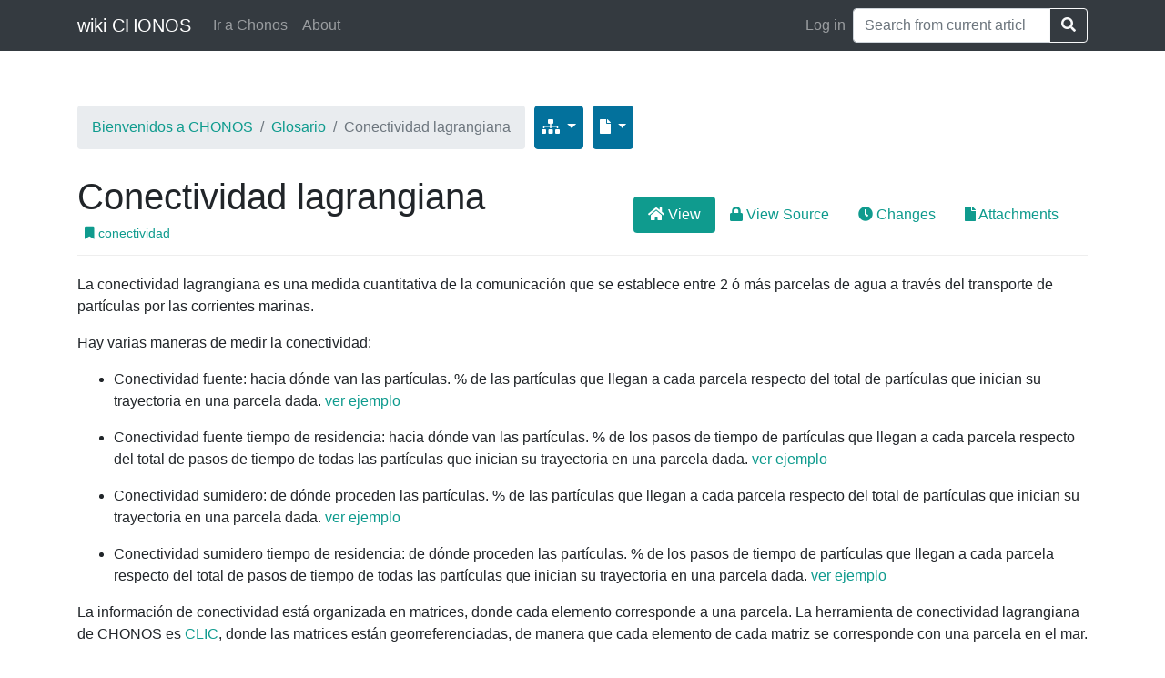

--- FILE ---
content_type: text/html; charset=utf-8
request_url: http://chonos.ifop.cl/wiki/glosario/conectividad/
body_size: 9651
content:
<!DOCTYPE html>
<html lang="en">
  <head>
    <meta charset="utf-8">
    <title>Conectividad lagrangiana - django-\/\/  i K |</title>
    <meta name="viewport" content="width=device-width, initial-scale=1.0">
    <meta http-equiv="X-UA-Compatible" content="IE=edge">
    <meta name="description" content="">
    <meta name="author" content="www.django-wiki.org">

    <!-- Le styles -->
    <link href="/static/wiki/bootstrap/css/wiki-bootstrap.min.css" rel="stylesheet">

    
      
        <link rel="stylesheet" href="/static/wiki/colorbox/example1/colorbox.css" />
      
    

  </head>

  <body>

    

    
  <nav class="navbar navbar-expand-lg navbar-dark bg-dark">
  <div class="container">
    
          <a class="navbar-brand" href="/wiki/">wiki CHONOS</a>
    
    <button class="navbar-toggler" type="button" data-toggle="collapse" data-target="#navbarColor02" aria-controls="navbarColor02" aria-expanded="false" aria-label="Toggle navigation">
      <span class="navbar-toggler-icon"></span>
    </button>

    <div class="collapse navbar-collapse" id="navbarColor02">
    
    <ul class="navbar-nav mr-auto">
        <li class="nav-item">
          <a class="nav-link" href="/">Ir a Chonos</a>
        </li>
        <li class="nav-item">
          <a class="nav-link" href="https://github.com/django-wiki/django-wiki" target="_blank">About</a>
        </li>
    </ul>
    
      
      <ul class="navbar-nav">
        <li class="nav-item">
        <a class="nav-link" href="/login/login/?next=/wiki/glosario/conectividad/">Log in</a>
        </li>
        
    </ul>
    


      <form class="form-inline" method="GET" action="/wiki/glosario/conectividad/_search/"
      >
      <div class="input-group">
        <input type="search" class="form-control" aria-label="Search" name="q" placeholder="Search from current article..." />
        <div class="input-group-append">
          <button class="btn btn-outline-light my-sm-0" type="submit"><span class="fa fa-search"></span></button>
        </div>
        </div>
      </form>
    </div>

  </div>
  </nav>
    

    <div class="container" style="margin-top: 60px;">

      


      <!-- Reserved for breadcrumbs -->
      


<div id="article-breadcrumbs" class="row">
<nav aria-label="breadcrumb">
<ol class="breadcrumb my-0">
  
    <li class="breadcrumb-item"><a href="/wiki/">Bienvenidos a CHONOS</a></li>
  
    <li class="breadcrumb-item"><a href="/wiki/glosario/">Glosario</a></li>
  
  <li class="breadcrumb-item active">Conectividad lagrangiana</li>
</ol>
</nav>
  <div class="btn-group" style="margin-left: 10px;">
    <button class="btn btn-info dropdown-toggle" data-toggle="dropdown" href="#" style="padding: 7px;" type="button"
            title="Sub-articles for Conectividad lagrangiana"
            aria-haspopup="true" aria-expanded="false">
      <span class="fa fa-sitemap"></span>
      <span class="caret"></span>
    </button>
    <div class="dropdown-menu" aria-labelledby="dropdownMenuButton">
      
          <a class="dropdown-item" href="/wiki/glosario/conectividad/conectividad-fuente/">
            Conectividad fuente
          </a>
        
          <a class="dropdown-item" href="/wiki/glosario/conectividad/conectividad-fuente-tiempo-de-residencia/">
            Conectividad fuente tiempo de residencia
          </a>
        
          <a class="dropdown-item" href="/wiki/glosario/conectividad/conectividad-sumidero/">
            Conectividad sumidero
          </a>
        
          <a class="dropdown-item" href="/wiki/glosario/conectividad/conectividad-sumidero-tiempo-de-residencia/">
            Conectividad sumidero tiempo de residencia
          </a>
        
      
      <div class="dropdown-divider"></div>
      <a class="dropdown-item" href="/wiki/glosario/conectividad/_dir/">Browse articles in this level &raquo;</a>
    </div>
  </div>
  <div class="btn-group" style="margin-left: 10px;">
    <button class="btn btn-info dropdown-toggle" data-toggle="dropdown" href="#" style="padding: 7px;" type="button"
            title="Sub-articles for Conectividad lagrangiana"
            aria-haspopup="true" aria-expanded="false">
      <span class="fa fa-file"></span>
      <span class="caret"></span>
    </button>
    <div class="dropdown-menu" aria-labelledby="dropdownMenuButton">
        
        <a class="dropdown-item" href="/wiki/glosario/_create/" style="padding: 7px;">
          <span class="fa fa-arrow-right"></span>
          New article next to Conectividad lagrangiana
        </a>
        
        <a class="dropdown-item" href="/wiki/glosario/conectividad/_create/" style="padding: 7px;">
          <span class="fa fa-arrow-down"></span>
          New article below Conectividad lagrangiana
        </a>
    </div>
  </div>

<div class="clearfix"></div>
</div>




      <!-- Main page contents go here -->
      

  <div id="article-container">
   <nav id="article-menu" class="navbar navbar-expand-md nav-pills">
    <ul class="navbar-nav w-75">
    <li class="float-left nav-item" id="article-title-li">
        <h1 id="article-title">
          Conectividad lagrangiana
          <small style="font-size: 14px;">
            
            <a href="/wiki/glosario/conectividad/" class="nav-link"><span class="fa fa-bookmark"></span> conectividad</a>
            
            
          </small>
        </h1>
      </li>
    </ul>
     <ul class="nav navbar-nav ml-auto w-100 justify-content-end">
      



<li class="nav-item">
  <a href="/wiki/glosario/conectividad/" class="px-3 nav-link active">
    <span class="fa fa-home"></span>
    <span class="hidden-xs">View</span>
  </a>
</li>


<li class="nav-item">
  <a href="/wiki/glosario/conectividad/_source/" class="px-3 nav-link">
    <span class="fa fa-lock"></span>
    <span class="hidden-xs">View Source</span>
  </a>
</li>


<li class="nav-item">
  <a href="/wiki/glosario/conectividad/_history/" class="px-3 nav-link">
    <span class="fa fa-clock"></span>
    <span class="hidden-xs">Changes</span>
  </a>
</li>


  <li class="nav-item">
    <a href="/wiki/glosario/conectividad/_plugin/attachments/" class="px-3 nav-link">
      <span class="fa fa-file"></span>
      <span class="hidden-xs">Attachments</span>
    </a>
  </li>






    </ul>
   </nav>
    <div>
      

  



<div class="wiki-article">
  <p>La conectividad lagrangiana es una medida cuantitativa de la comunicación que se establece entre 2 ó más parcelas de agua a través del transporte de partículas por las corrientes marinas. </p>
<p>Hay varias maneras de medir la conectividad:</p>
<ul>
<li>
<p>Conectividad fuente: hacia dónde van las partículas. % de las partículas que llegan a cada parcela respecto del total de partículas que inician su trayectoria en una parcela dada. <a href="http://chonos.ifop.cl/wiki/glosario/conectividad/conectividad-fuente/">ver ejemplo</a></p>
</li>
<li>
<p>Conectividad fuente tiempo de residencia: hacia dónde van las partículas. % de los pasos de tiempo de partículas que llegan a cada parcela respecto del total de pasos de tiempo de todas las partículas que inician su trayectoria en una parcela dada. <a href="http://chonos.ifop.cl/wiki/glosario/conectividad/conectividad-fuente-tiempo-de-residencia/">ver ejemplo</a></p>
</li>
<li>
<p>Conectividad sumidero: de dónde proceden las partículas. % de las partículas que llegan a cada parcela respecto del total de partículas que inician su trayectoria en una parcela dada. <a href="http://chonos.ifop.cl/wiki/glosario/conectividad/conectividad-sumidero/">ver ejemplo</a></p>
</li>
<li>
<p>Conectividad sumidero tiempo de residencia: de dónde proceden las partículas. % de los pasos de tiempo de partículas que llegan a cada parcela respecto del total de pasos de tiempo de todas las partículas que inician su trayectoria en una parcela dada. <a href="http://chonos.ifop.cl/wiki/glosario/conectividad/conectividad-sumidero-tiempo-de-residencia/">ver ejemplo</a></p>
</li>
</ul>
<p>La información de conectividad está organizada en matrices, donde cada elemento corresponde a una parcela. La herramienta de conectividad lagrangiana de CHONOS es <a href="http://chonos.ifop.cl/clic/">CLIC</a>, donde las matrices están georreferenciadas, de manera que cada elemento de cada matriz se corresponde con una parcela en el mar.</p>
</div>


  
  

  
  

  
    
  
  
    
  

  
  




    </div>
  </div>



      <footer id="wiki-footer">
        <hr />
        
        <a href="https://github.com/django-wiki/django-wiki" class="float-right"><img src="/static/wiki/img/github_icon.png" /></a>
        
        
  <p style="margin-bottom: 10px;"><em>This article was last modified: Oct. 18, 2021, 5:21 p.m.</em></p>

        <p>Powered by <a href="http://www.django-wiki.org">django-wiki</a>, an open source application under the <a href="http://www.gnu.org/licenses/quick-guide-gplv3.html">GPLv3</a> license. Let knowledge be the cure.</p>
        <div class="clearfix"></div>
      </footer>
      </div>

    </div> <!-- /container -->

    

    <script src="/static/wiki/js/jquery-3.4.1.min.js"></script>
    <script src="/static/wiki/js/core.js"></script>
    <script src="/static/wiki/js/popper.js"></script>
    <script src="/static/wiki/bootstrap/js/bootstrap.bundle.min.js"></script>

    <script src="/static/wiki/js/respond.min.js"></script>
    
  <script type="text/javascript" src="/static/wiki/js/article.js"></script>


      
        <script type="text/javascript" src="/static/wiki/colorbox/jquery.colorbox-min.js"></script>
      
        <script type="text/javascript" src="/static/wiki/js/images.js"></script>
      
    


  </body>
</html>


--- FILE ---
content_type: application/javascript
request_url: http://chonos.ifop.cl/static/wiki/js/article.js
body_size: 158
content:
$(document).ready(function() {

  $('.wiki-article .article-list ul, .wiki-article .toc ul').each(function() {
    $(this).addClass('list-group');
  });

});
